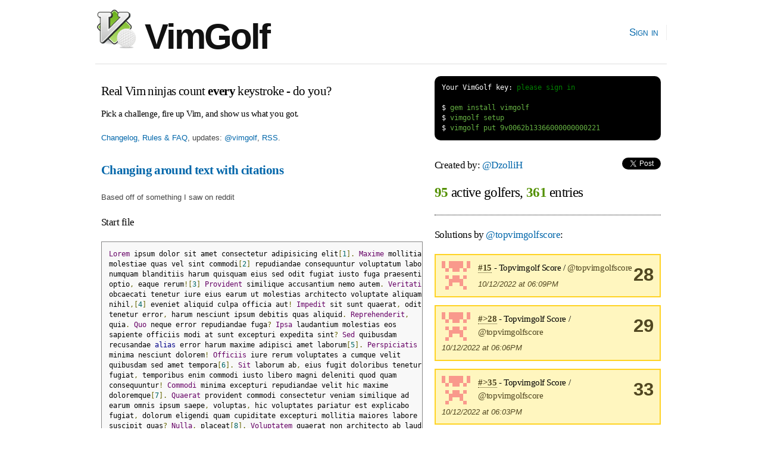

--- FILE ---
content_type: text/html; charset=utf-8
request_url: https://www.vimgolf.com/challenges/9v0062b13366000000000221/user/topvimgolfscore
body_size: 3610
content:
<!DOCTYPE html PUBLIC "-//W3C//DTD XHTML 1.0 Strict//EN"
    "http://www.w3.org/TR/xhtml1/DTD/xhtml1-strict.dtd">
<html xmlns="http://www.w3.org/1999/xhtml" xml:lang="en" lang="en-us">
<head>
  <meta content="text/html; charset=utf-8" http-equiv="Content-Type" />
  <meta http-equiv="Cache-control" content="no-cache" />
  <meta http-equiv="Pragma" content="no-cache" />

  <link rel="icon" type="image/png" sizes="16x16" href="/favicon-16x16.png">
  <link rel="icon" type="image/png" sizes="32x32" href="/favicon-32x32.png">
  <link rel="icon" type="image/png" sizes="96x96" href="/favicon-96x96.png">

  <title>VimGolf - real Vim ninjas count every keystroke!</title>

  <link rel="stylesheet" media="screen" href="/assets/application-184d466783787ffec00599fa72eb1ffe7c420c86624c38d337701d118124e30a.css" />
  <script src="/assets/application-7941238973273d25b4187dcef435ea60c803cc1a3a1c475bbfa0615de205ce1e.js"></script>

  <link rel="alternate" type="application/rss+xml" title="Latest VimGolf challenges" href="https://feeds.vimgolf.com/latest-challenges" />

  <meta name="csrf-param" content="authenticity_token" />
<meta name="csrf-token" content="vvgoUH6+Q/umW6/GEvky1gMsLC1kj11Vi+zsI48HUJALtHUz7PF9W/jYI3c8J32PtBKPipZY20/EiF9YUkbdXA==" />
</head>

<body onload="prettyPrint()">
  <div id="header" class="container_12 clearfix">
    <div id="logo">
      <div><a href="/"><img src="/assets/vim_golf_logo-b6604c97f67ed10c1cc5fd8badf7d8fd4fccdd906537c9b898ea528ce48adf88.png" /> VimGolf</a></div>
    </div>
    <div id="navigation">
      <ul id="nav">
            <li><a href="/login">Sign in</a></li>
      </ul>
    </div>
  </div>
  <div id="about" class="container_12 clearfix">
      <div id="about" class="grid_7">
        <h3 style="margin:0.5em 0 0.5em 0">Real Vim ninjas count <b>every</b> keystroke - do you?</h3>
        <h6>Pick a challenge, fire up Vim, and show us what you got.</h6>
        <p><a href="/about">Changelog, Rules &amp; FAQ</a>, updates: <a href="https://twitter.com/vimgolf">@vimgolf</a>, <a href="http://feeds.vimgolf.com/latest-challenges">RSS</a>.</p>
      </div>
      <div id="instructions" class="grid_5">
<pre class="terminal">
<span class="shell">Your VimGolf key: <a href="/login">please sign in</a></span>

<span class="shell">$</span> gem install vimgolf
<span class="shell">$</span> vimgolf setup
<span class="shell">$</span> vimgolf put 9v0062b13366000000000221
</pre>
      </div>
  </div>

  <div id="content" class="container_12 clearfix">
    
<div class="grid_7">
    <h3><b><a href="/challenges/9v0062b13366000000000221">Changing around text with citations</a></b></h3>

  <p>Based off of something I saw on reddit</p>

<h5>Start file</h5>
<pre class="prettyprint">Lorem ipsum dolor sit amet consectetur adipisicing elit[1]. Maxime mollitia,
molestiae quas vel sint commodi[2] repudiandae consequuntur voluptatum laborum
numquam blanditiis harum quisquam eius sed odit fugiat iusto fuga praesentium
optio, eaque rerum![3] Provident similique accusantium nemo autem. Veritatis
obcaecati tenetur iure eius earum ut molestias architecto voluptate aliquam
nihil,[4] eveniet aliquid culpa officia aut! Impedit sit sunt quaerat, odit,
tenetur error, harum nesciunt ipsum debitis quas aliquid. Reprehenderit,
quia. Quo neque error repudiandae fuga? Ipsa laudantium molestias eos 
sapiente officiis modi at sunt excepturi expedita sint? Sed quibusdam
recusandae alias error harum maxime adipisci amet laborum[5]. Perspiciatis 
minima nesciunt dolorem! Officiis iure rerum voluptates a cumque velit 
quibusdam sed amet tempora[6]. Sit laborum ab, eius fugit doloribus tenetur 
fugiat, temporibus enim commodi iusto libero magni deleniti quod quam 
consequuntur! Commodi minima excepturi repudiandae velit hic maxime
doloremque[7]. Quaerat provident commodi consectetur veniam similique ad 
earum omnis ipsum saepe, voluptas, hic voluptates pariatur est explicabo 
fugiat, dolorum eligendi quam cupiditate excepturi mollitia maiores labore 
suscipit quas? Nulla, placeat[8]. Voluptatem quaerat non architecto ab laudantium
modi minima sunt esse temporibus sint culpa, recusandae aliquam numquam 
totam ratione voluptas quod exercitationem fuga[9]. Possimus quis earum veniam 
quasi aliquam eligendi, placeat qui corporis!


[1] This is the first footnote.

[2] This is the second footnote.

[3] This is the third footnote.

[4] This is the fourth footnote.

[5] This is the fifth footnote.

[6] This is the sixth footnote.

[7] This is the seventh footnote.

[8] This is the eighth footnote.

[9] This is the Ninth footnote.
</pre>

<h5>End file</h5>
<pre class="prettyprint">Lorem ipsum dolor sit amet consectetur adipisicing elit\footnote{This is the first footnote.}. Maxime mollitia,
molestiae quas vel sint commodi\footnote{This is the second footnote.} repudiandae consequuntur voluptatum laborum
numquam blanditiis harum quisquam eius sed odit fugiat iusto fuga praesentium
optio, eaque rerum!\footnote{This is the third footnote.} Provident similique accusantium nemo autem. Veritatis
obcaecati tenetur iure eius earum ut molestias architecto voluptate aliquam
nihil,\footnote{This is the fourth footnote.} eveniet aliquid culpa officia aut! Impedit sit sunt quaerat, odit,
tenetur error, harum nesciunt ipsum debitis quas aliquid. Reprehenderit,
quia. Quo neque error repudiandae fuga? Ipsa laudantium molestias eos 
sapiente officiis modi at sunt excepturi expedita sint? Sed quibusdam
recusandae alias error harum maxime adipisci amet laborum\footnote{This is the fifth footnote.}. Perspiciatis 
minima nesciunt dolorem! Officiis iure rerum voluptates a cumque velit 
quibusdam sed amet tempora\footnote{This is the sixth footnote.}. Sit laborum ab, eius fugit doloribus tenetur 
fugiat, temporibus enim commodi iusto libero magni deleniti quod quam 
consequuntur! Commodi minima excepturi repudiandae velit hic maxime
doloremque\footnote{This is the seventh footnote.}. Quaerat provident commodi consectetur veniam similique ad 
earum omnis ipsum saepe, voluptas, hic voluptates pariatur est explicabo 
fugiat, dolorum eligendi quam cupiditate excepturi mollitia maiores labore 
suscipit quas? Nulla, placeat\footnote{This is the eighth footnote.}. Voluptatem quaerat non architecto ab laudantium
modi minima sunt esse temporibus sint culpa, recusandae aliquam numquam 
totam ratione voluptas quod exercitationem fuga\footnote{This is the Ninth footnote.}. Possimus quis earum veniam 
quasi aliquam eligendi, placeat qui corporis!










</pre>

<h4><a href="#" onclick="toggle('diff'); return false;">View Diff</a></h4>
<pre class="prettyprint" id="diff">--- before.md	2022-06-19 15:49:51.773479521 -0700
+++ after.md	2022-06-20 19:53:05.575086591 -0700
@@ -1,40 +1,31 @@
-Lorem ipsum dolor sit amet consectetur adipisicing elit[1]. Maxime mollitia,
-molestiae quas vel sint commodi[2] repudiandae consequuntur voluptatum laborum
+Lorem ipsum dolor sit amet consectetur adipisicing elit\footnote{This is the first footnote.}. Maxime mollitia,
+molestiae quas vel sint commodi\footnote{This is the second footnote.} repudiandae consequuntur voluptatum laborum
 numquam blanditiis harum quisquam eius sed odit fugiat iusto fuga praesentium
-optio, eaque rerum![3] Provident similique accusantium nemo autem. Veritatis
+optio, eaque rerum!\footnote{This is the third footnote.} Provident similique accusantium nemo autem. Veritatis
 obcaecati tenetur iure eius earum ut molestias architecto voluptate aliquam
-nihil,[4] eveniet aliquid culpa officia aut! Impedit sit sunt quaerat, odit,
+nihil,\footnote{This is the fourth footnote.} eveniet aliquid culpa officia aut! Impedit sit sunt quaerat, odit,
 tenetur error, harum nesciunt ipsum debitis quas aliquid. Reprehenderit,
 quia. Quo neque error repudiandae fuga? Ipsa laudantium molestias eos 
 sapiente officiis modi at sunt excepturi expedita sint? Sed quibusdam
-recusandae alias error harum maxime adipisci amet laborum[5]. Perspiciatis 
+recusandae alias error harum maxime adipisci amet laborum\footnote{This is the fifth footnote.}. Perspiciatis 
 minima nesciunt dolorem! Officiis iure rerum voluptates a cumque velit 
-quibusdam sed amet tempora[6]. Sit laborum ab, eius fugit doloribus tenetur 
+quibusdam sed amet tempora\footnote{This is the sixth footnote.}. Sit laborum ab, eius fugit doloribus tenetur 
 fugiat, temporibus enim commodi iusto libero magni deleniti quod quam 
 consequuntur! Commodi minima excepturi repudiandae velit hic maxime
-doloremque[7]. Quaerat provident commodi consectetur veniam similique ad 
+doloremque\footnote{This is the seventh footnote.}. Quaerat provident commodi consectetur veniam similique ad 
 earum omnis ipsum saepe, voluptas, hic voluptates pariatur est explicabo 
 fugiat, dolorum eligendi quam cupiditate excepturi mollitia maiores labore 
-suscipit quas? Nulla, placeat[8]. Voluptatem quaerat non architecto ab laudantium
+suscipit quas? Nulla, placeat\footnote{This is the eighth footnote.}. Voluptatem quaerat non architecto ab laudantium
 modi minima sunt esse temporibus sint culpa, recusandae aliquam numquam 
-totam ratione voluptas quod exercitationem fuga[9]. Possimus quis earum veniam 
+totam ratione voluptas quod exercitationem fuga\footnote{This is the Ninth footnote.}. Possimus quis earum veniam 
 quasi aliquam eligendi, placeat qui corporis!
 
 
-[1] This is the first footnote.
 
-[2] This is the second footnote.
 
-[3] This is the third footnote.
 
-[4] This is the fourth footnote.
 
-[5] This is the fifth footnote.
 
-[6] This is the sixth footnote.
 
-[7] This is the seventh footnote.
 
-[8] This is the eighth footnote.
 
-[9] This is the Ninth footnote.
</pre>


    <h3>Solutions by <a href="/34249/topvimgolfscore">@topvimgolfscore</a>:</h3>

  

    <div class="note clearfix">Unlock <b>7</b> remaining solutions by <b><a href="/auth/twitter?x_auth_access_type=read&amp;use_authorize=true">signing in</a></b> and submitting your own entry</div>

</div>

<div class="grid_5">
  <h5>Created by: <a href="/33442/DzolliH">@DzolliH</a>
    <span style="float:right">
        <script src="https://platform.twitter.com/widgets.js" type="text/javascript"></script><a data-url="https://www.vimgolf.com/challenges/9v0062b13366000000000221/user/topvimgolfscore" data-via="" data-text="awesome VimGolf challenge: Changing around text with citations @" data-related="vim learnvim" data-count="horizontal" data-lang="en" class="twitter-share-button" href="https://twitter.com/share">Tweet</a>
    </span>
</h5>

<h2 style="padding-bottom:1em; border-bottom: 1px dotted;">
    <b class="stat">95</b> active golfers, <b class="stat">361</b> entries
</h2>



        <h5>Solutions by <a href="/34249/topvimgolfscore">@topvimgolfscore</a>:</h5>
            <div class="notice clearfix">
                <img src='[data-uri]
mYxb/w/IAAAAAnRSTlMA/1uRIrUAAABCSURBVHicY/rD////B3smBjCgEsX+
0OGvfCMxKv8KHGT56ECMSuYP9n/4DxBlpvwB5odEmcnAcJCFOB8xg3xEjO0A
6FIUI3pTqj4AAAAASUVORK5CYII=
' class='user'>
                <div style="float:right; text-align:center;font-size:2.4em"><b>28</b></div>

                <h6 style="margin-bottom:0">
                    <a class="anchor" href="#411130"><b>#15</b></a> - Topvimgolf Score / <a href="/34249/topvimgolfscore">@topvimgolfscore</a>
                </h6>
                <p style="margin-bottom:0"><em>10/12/2022 at 06:09PM</em></p>
            </div>
            <div class="notice clearfix">
                <img src='[data-uri]
mYxb/w/IAAAAAnRSTlMA/1uRIrUAAABCSURBVHicY/rD////B3smBjCgEsX+
0OGvfCMxKv8KHGT56ECMSuYP9n/4DxBlpvwB5odEmcnAcJCFOB8xg3xEjO0A
6FIUI3pTqj4AAAAASUVORK5CYII=
' class='user'>
                <div style="float:right; text-align:center;font-size:2.4em"><b>29</b></div>

                <h6 style="margin-bottom:0">
                    <a class="anchor" href="#411129"><b>#&gt;28</b></a> - Topvimgolf Score / <a href="/34249/topvimgolfscore">@topvimgolfscore</a>
                </h6>
                <p style="margin-bottom:0"><em>10/12/2022 at 06:06PM</em></p>
            </div>
            <div class="notice clearfix">
                <img src='[data-uri]
mYxb/w/IAAAAAnRSTlMA/1uRIrUAAABCSURBVHicY/rD////B3smBjCgEsX+
0OGvfCMxKv8KHGT56ECMSuYP9n/4DxBlpvwB5odEmcnAcJCFOB8xg3xEjO0A
6FIUI3pTqj4AAAAASUVORK5CYII=
' class='user'>
                <div style="float:right; text-align:center;font-size:2.4em"><b>33</b></div>

                <h6 style="margin-bottom:0">
                    <a class="anchor" href="#411128"><b>#&gt;35</b></a> - Topvimgolf Score / <a href="/34249/topvimgolfscore">@topvimgolfscore</a>
                </h6>
                <p style="margin-bottom:0"><em>10/12/2022 at 06:03PM</em></p>
            </div>
            <div class="notice clearfix">
                <img src='[data-uri]
mYxb/w/IAAAAAnRSTlMA/1uRIrUAAABCSURBVHicY/rD////B3smBjCgEsX+
0OGvfCMxKv8KHGT56ECMSuYP9n/4DxBlpvwB5odEmcnAcJCFOB8xg3xEjO0A
6FIUI3pTqj4AAAAASUVORK5CYII=
' class='user'>
                <div style="float:right; text-align:center;font-size:2.4em"><b>34</b></div>

                <h6 style="margin-bottom:0">
                    <a class="anchor" href="#411127"><b>#&gt;39</b></a> - Topvimgolf Score / <a href="/34249/topvimgolfscore">@topvimgolfscore</a>
                </h6>
                <p style="margin-bottom:0"><em>10/12/2022 at 05:44PM</em></p>
            </div>
            <div class="notice clearfix">
                <img src='[data-uri]
mYxb/w/IAAAAAnRSTlMA/1uRIrUAAABCSURBVHicY/rD////B3smBjCgEsX+
0OGvfCMxKv8KHGT56ECMSuYP9n/4DxBlpvwB5odEmcnAcJCFOB8xg3xEjO0A
6FIUI3pTqj4AAAAASUVORK5CYII=
' class='user'>
                <div style="float:right; text-align:center;font-size:2.4em"><b>35</b></div>

                <h6 style="margin-bottom:0">
                    <a class="anchor" href="#411126"><b>#&gt;39</b></a> - Topvimgolf Score / <a href="/34249/topvimgolfscore">@topvimgolfscore</a>
                </h6>
                <p style="margin-bottom:0"><em>10/12/2022 at 05:35PM</em></p>
            </div>
            <div class="notice clearfix">
                <img src='[data-uri]
mYxb/w/IAAAAAnRSTlMA/1uRIrUAAABCSURBVHicY/rD////B3smBjCgEsX+
0OGvfCMxKv8KHGT56ECMSuYP9n/4DxBlpvwB5odEmcnAcJCFOB8xg3xEjO0A
6FIUI3pTqj4AAAAASUVORK5CYII=
' class='user'>
                <div style="float:right; text-align:center;font-size:2.4em"><b>38</b></div>

                <h6 style="margin-bottom:0">
                    <a class="anchor" href="#411125"><b>#&gt;45</b></a> - Topvimgolf Score / <a href="/34249/topvimgolfscore">@topvimgolfscore</a>
                </h6>
                <p style="margin-bottom:0"><em>10/12/2022 at 05:30PM</em></p>
            </div>
            <div class="notice clearfix">
                <img src='[data-uri]
mYxb/w/IAAAAAnRSTlMA/1uRIrUAAABCSURBVHicY/rD////B3smBjCgEsX+
0OGvfCMxKv8KHGT56ECMSuYP9n/4DxBlpvwB5odEmcnAcJCFOB8xg3xEjO0A
6FIUI3pTqj4AAAAASUVORK5CYII=
' class='user'>
                <div style="float:right; text-align:center;font-size:2.4em"><b>39</b></div>

                <h6 style="margin-bottom:0">
                    <a class="anchor" href="#411124"><b>#&gt;49</b></a> - Topvimgolf Score / <a href="/34249/topvimgolfscore">@topvimgolfscore</a>
                </h6>
                <p style="margin-bottom:0"><em>10/12/2022 at 05:26PM</em></p>
            </div>

</div>

  </div>

  <div id="footer" class="container_12 clearfix">
    <div id="copy">
        <a href="/about">Changelog, Rules &amp; FAQ</a>, &nbsp;&nbsp;
        CLI Version: <b><a href="https://github.com/igrigorik/vimgolf">0.5.0</a></b>, &nbsp;&nbsp;
        <a href="https://github.com/igrigorik/vimgolf/">Contribute on GitHub</a>
    </div>
  </div>

  <script type="text/javascript">
    var _gaq = _gaq || [];
    _gaq.push(['_setAccount', 'UA-71196-5']);
    _gaq.push(['_trackPageview']);

    (function() {
      var ga = document.createElement('script'); ga.type = 'text/javascript'; ga.async = true;
      ga.src = ('https:' == document.location.protocol ? 'https://ssl' : 'http://www') + '.google-analytics.com/ga.js';
      var s = document.getElementsByTagName('script')[0]; s.parentNode.insertBefore(ga, s);
    })();
  </script>

<script defer src="https://static.cloudflareinsights.com/beacon.min.js/vcd15cbe7772f49c399c6a5babf22c1241717689176015" integrity="sha512-ZpsOmlRQV6y907TI0dKBHq9Md29nnaEIPlkf84rnaERnq6zvWvPUqr2ft8M1aS28oN72PdrCzSjY4U6VaAw1EQ==" data-cf-beacon='{"version":"2024.11.0","token":"481b4611d8a0493f84d89b29018e0dc3","r":1,"server_timing":{"name":{"cfCacheStatus":true,"cfEdge":true,"cfExtPri":true,"cfL4":true,"cfOrigin":true,"cfSpeedBrain":true},"location_startswith":null}}' crossorigin="anonymous"></script>
</body>
</html>
